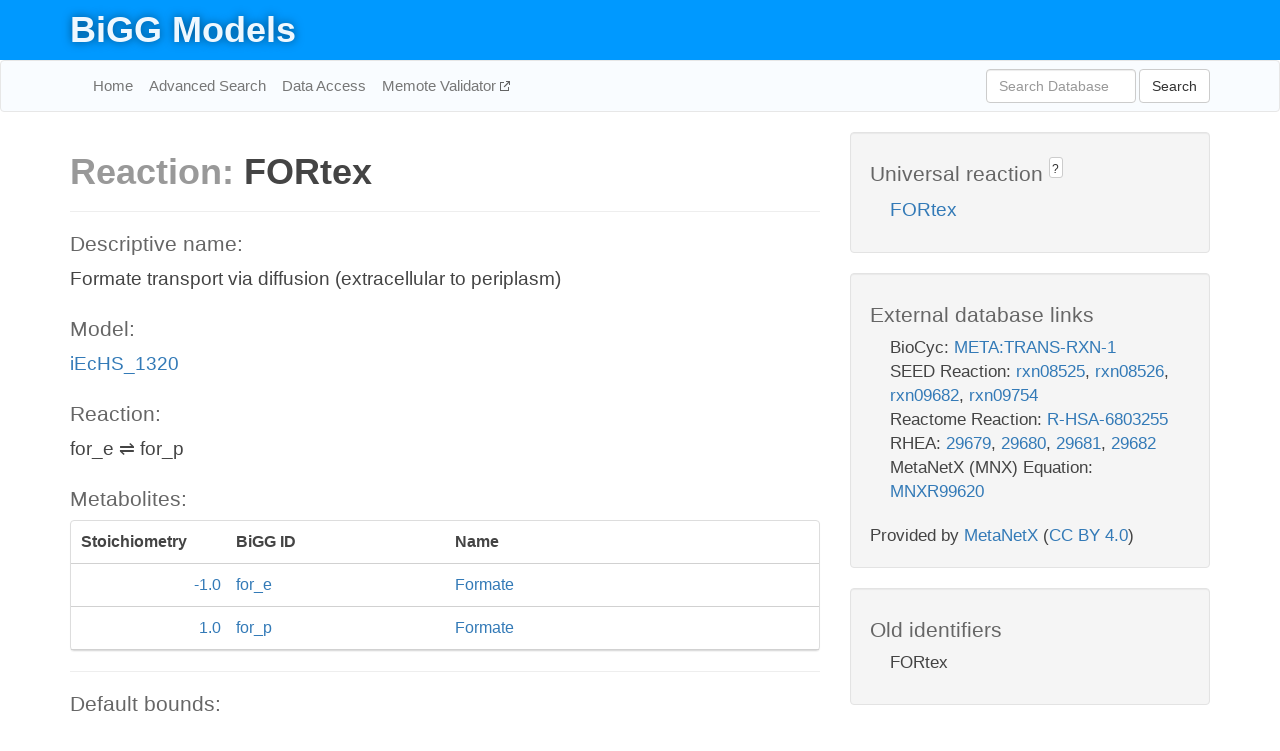

--- FILE ---
content_type: text/html; charset=UTF-8
request_url: http://bigg.ucsd.edu/models/iEcHS_1320/reactions/FORtex
body_size: 4734
content:
<!DOCTYPE html>
<html lang="en">
  <head>
    <title>BiGG Reaction FORtex in iEcHS_1320</title>

    <!-- Bootstrap and jQuery -->
    <script src="//code.jquery.com/jquery-1.9.1.min.js"></script>
    <script src="//netdna.bootstrapcdn.com/bootstrap/3.3.6/js/bootstrap.min.js"></script>
    <link rel="stylesheet" href="//netdna.bootstrapcdn.com/bootstrap/3.3.6/css/bootstrap.min.css"/>
    <link rel="stylesheet" href="//netdna.bootstrapcdn.com/font-awesome/4.0.3/css/font-awesome.min.css"/>

    <!-- BiGG styles and js -->
    <script src="/static/js/script.js"></script>
    <script src="/static/js/question_mark.js"></script>
    <link rel="stylesheet" href="/static/css/style.css"/>

    <!-- Favicon -->
    <link rel="icon" type="image/png" href="/static/assets/favicon.ico">

    <meta charset="utf-8"/>
    <meta name="viewport" content="width=device-width, initial-scale=1.0, maximum-scale=1.0, user-scalable=no"/>
    <meta name="google" content="notranslate">
    <meta name="description" content="Reaction FORtex in iEcHS_1320. Formate transport via diffusion (extracellular to periplasm).">
    <meta http-equiv="Content-Language" content="en">

    <script>
 (function(i,s,o,g,r,a,m){i['GoogleAnalyticsObject']=r;i[r]=i[r]||function(){
     (i[r].q=i[r].q||[]).push(arguments)},i[r].l=1*new Date();a=s.createElement(o),
                          m=s.getElementsByTagName(o)[0];a.async=1;a.src=g;m.parentNode.insertBefore(a,m)
 })(window,document,'script','//www.google-analytics.com/analytics.js','ga');

 ga('create', 'UA-129739-10', 'auto');
 ga('send', 'pageview');
</script>
  </head>
  <body>
    
      <div id="nav-title-background">
        <div class="container">
          <div id="nav-title">
            <h1><a href="/">BiGG Models</a></h1>
          </div>
        </div>
      </div>

      <div class="navbar navbar-default" role="navigation">
        <div class="container">
          <div class="navbar-header">
            <button type="button" class="navbar-toggle" data-toggle="collapse" data-target=".navbar-collapse">
              <span class="sr-only">Toggle navigation</span>
              <span class="icon-bar"></span>
              <span class="icon-bar"></span>
              <span class="icon-bar"></span>
            </button>
            <!--<a class="navbar-brand" href="http://gcrg.ucsd.edu/"><strong>SBRG</strong></a>-->
          </div>

          <div class="navbar-collapse collapse ">

            <ul class="nav navbar-nav navbar-left">

              <li><a href="/">Home</a></li>
              <li><a href="/advanced_search">Advanced Search</a></li>
              <li><a href="/data_access">Data Access</a></li>
              <li><a href="https://memote.io" target="_blank" class="link-out">
                Memote Validator
              </a></li>

            </ul>
            <ul class="nav navbar-nav navbar-right">

              <form id="search-form" class="navbar-form" action="/search" method="get">
                <div class="form-group" style="display: inline; margin-right: 3px;">
                  <input id="search" type="text" name="query"
                         class="form-control" placeholder="Search Database"
                         style="width:150px;" />
                </div>
                <button type="submit" class="btn btn-default">Search</button>
              </form>
            </ul>

          </div>
        </div>
      </div>

    

    <div class="container">
      <div class="row">
        <div class="col-lg-12" >
          
  <div class="row">
    <div class="col-lg-8">
      <h1><span class="light">Reaction: </span>FORtex</h1>
       

      

      <hr/>

      <h4>Descriptive name: </h4>
      <p>Formate transport via diffusion (extracellular to periplasm)</p>

      <h4>Model: </h4>
      <p><a href="/models/iEcHS_1320">iEcHS_1320</a></p>

      <h4>Reaction:</h4>
      <p>for_e &#8652; for_p</p>

      <h4>Metabolites:</h4>
      <div class="panel panel-default">
        <div class="table table-hover">
          <div class="table-header">
            <div class="table-row">
              <div class="table-cell" style="width: 20%; min-width: 140px">Stoichiometry</div>
              <div class="table-cell" style="width: 30%">BiGG ID</div>
              <div class="table-cell" style="width: 50%">Name</div>
            </div>
          </div>
          <div class="table-body">
            
            <a href="/models/iEcHS_1320/metabolites/for_e">
              <div class="table-row">
                <div class="table-cell" style="width: 20%; min-width: 140px" align="right">
                  -1.0
                </div>
                <div class="table-cell" style="width: 30%">
                  for_e
                </div>
                <div class="table-cell" style="width: 50%">
                  Formate
                </div>
              </div>
            </a>
            
            <a href="/models/iEcHS_1320/metabolites/for_p">
              <div class="table-row">
                <div class="table-cell" style="width: 20%; min-width: 140px" align="right">
                  1.0
                </div>
                <div class="table-cell" style="width: 30%">
                  for_p
                </div>
                <div class="table-cell" style="width: 50%">
                  Formate
                </div>
              </div>
            </a>
            
          </div>
        </div>
      </div>

      
        <hr/>
        

        <h4>Default bounds:</h4>
        <p>(-1000.0, 1000.0)</p>

        <h4>Objective coefficient:</h4>
        <p>0.0</p>

        <h4>Subsystem:</h4>
        <p>Transport, Outer Membrane Porin</p>

        <h4>Gene Reaction Rule:</h4>
        <p>EcHS_A0268 or EcHS_A1037 or EcHS_A1463 or EcHS_A2354</p>

        <h4>Genes:</h4>
        <p>
          
            <a href="/models/iEcHS_1320/genes/EcHS_A2354">EcHS_A2354</a>
            (ompC)<br>
          
            <a href="/models/iEcHS_1320/genes/EcHS_A0268">EcHS_A0268</a>
            (phoE)<br>
          
            <a href="/models/iEcHS_1320/genes/EcHS_A1463">EcHS_A1463</a>
            (ompN)<br>
          
            <a href="/models/iEcHS_1320/genes/EcHS_A1037">EcHS_A1037</a>
            (ompF)<br>
          
        </p>

        

      

      <hr class="section-break">
<h3>
  <a href="https://github.com/SBRG/bigg_models/issues/new" target="_blank" id="comment-link">
    Report an error on this page
  </a>
  
    
      <a tabindex="0" role="button" type="button" class="btn btn-default btn-xs"
   style="position: relative; top: -8px; padding: 0.2em; height: 1.8em;" data-trigger="click"
   data-toggle="popover" data-placement="bottom"
   data-title="Reporting errors"
   data-content="You will need an account on GitHub to report the error. If you prefer not to sign up for GitHub, please send your report to Zachary King <zaking@ucsd.edu>.">
   ?
</a>
    
   
</h3>

    </div>

    <!-- Side bar -->
    <div class="col-lg-4">
      <div class="well">
        <h4>
          Universal reaction
          
            
              <a tabindex="0" role="button" type="button" class="btn btn-default btn-xs"
   style="position: relative; top: -8px; padding: 0.2em; height: 1.8em;" data-trigger="click"
   data-toggle="popover" data-placement="bottom"
   data-title="Universal reaction"
   data-content="BiGG Models has a list of universal reactions. Visit the universal reaction page to see all the models that contain this reaction.">
   ?
</a>
            
          
        </h4>
        <ul class="list-unstyled">
          <li>
            <a href="/universal/reactions/FORtex">FORtex</a>
          </li>
        </ul>
      </div>

      <div class="well database-well">
  <h4>External database links</h4>
  <ul class="list-unstyled">
    
      <li>BioCyc:
        
          <a href="http://identifiers.org/biocyc/META:TRANS-RXN-1" target="_blank">META:TRANS-RXN-1</a>
        
      </li>
    
      <li>SEED Reaction:
        
          <a href="http://identifiers.org/seed.reaction/rxn08525" target="_blank">rxn08525</a>,
        
          <a href="http://identifiers.org/seed.reaction/rxn08526" target="_blank">rxn08526</a>,
        
          <a href="http://identifiers.org/seed.reaction/rxn09682" target="_blank">rxn09682</a>,
        
          <a href="http://identifiers.org/seed.reaction/rxn09754" target="_blank">rxn09754</a>
        
      </li>
    
      <li>Reactome Reaction:
        
          <a href="http://identifiers.org/reactome/R-HSA-6803255" target="_blank">R-HSA-6803255</a>
        
      </li>
    
      <li>RHEA:
        
          <a href="http://identifiers.org/rhea/29679" target="_blank">29679</a>,
        
          <a href="http://identifiers.org/rhea/29680" target="_blank">29680</a>,
        
          <a href="http://identifiers.org/rhea/29681" target="_blank">29681</a>,
        
          <a href="http://identifiers.org/rhea/29682" target="_blank">29682</a>
        
      </li>
    
      <li>MetaNetX (MNX) Equation:
        
          <a href="http://identifiers.org/metanetx.reaction/MNXR99620" target="_blank">MNXR99620</a>
        
      </li>
    
  </ul>
  
  <p style="font-size: 17px; margin: 20px 0 0 0">
    Provided by <a href="http://metanetx.org">MetaNetX</a>
    (<a href="https://creativecommons.org/licenses/by/4.0">CC BY 4.0</a>)
  </p>
  
</div>
      <div class="well database-well">
  <h4>Old identifiers</h4>
  <ul class="list-unstyled">
    FORtex
  </ul>
</div>

      <div class="well">
        <h4>FORtex in other models</h4>
        <ul class="list-unstyled">
          
            <li>
              <a href="/models/iAF1260/reactions/FORtex">
                iAF1260
              </a>
            </li>
          
            <li>
              <a href="/models/iAF1260b/reactions/FORtex">
                iAF1260b
              </a>
            </li>
          
            <li>
              <a href="/models/iAF987/reactions/FORtex">
                iAF987
              </a>
            </li>
          
            <li>
              <a href="/models/iAPECO1_1312/reactions/FORtex">
                iAPECO1_1312
              </a>
            </li>
          
            <li>
              <a href="/models/iB21_1397/reactions/FORtex">
                iB21_1397
              </a>
            </li>
          
            <li>
              <a href="/models/iBWG_1329/reactions/FORtex">
                iBWG_1329
              </a>
            </li>
          
            <li>
              <a href="/models/ic_1306/reactions/FORtex">
                ic_1306
              </a>
            </li>
          
            <li>
              <a href="/models/iE2348C_1286/reactions/FORtex">
                iE2348C_1286
              </a>
            </li>
          
            <li>
              <a href="/models/iEC042_1314/reactions/FORtex">
                iEC042_1314
              </a>
            </li>
          
            <li>
              <a href="/models/iEC1344_C/reactions/FORtex">
                iEC1344_C
              </a>
            </li>
          
            <li>
              <a href="/models/iEC1349_Crooks/reactions/FORtex">
                iEC1349_Crooks
              </a>
            </li>
          
            <li>
              <a href="/models/iEC1356_Bl21DE3/reactions/FORtex">
                iEC1356_Bl21DE3
              </a>
            </li>
          
            <li>
              <a href="/models/iEC1364_W/reactions/FORtex">
                iEC1364_W
              </a>
            </li>
          
            <li>
              <a href="/models/iEC1368_DH5a/reactions/FORtex">
                iEC1368_DH5a
              </a>
            </li>
          
            <li>
              <a href="/models/iEC1372_W3110/reactions/FORtex">
                iEC1372_W3110
              </a>
            </li>
          
            <li>
              <a href="/models/iEC55989_1330/reactions/FORtex">
                iEC55989_1330
              </a>
            </li>
          
            <li>
              <a href="/models/iECABU_c1320/reactions/FORtex">
                iECABU_c1320
              </a>
            </li>
          
            <li>
              <a href="/models/iECB_1328/reactions/FORtex">
                iECB_1328
              </a>
            </li>
          
            <li>
              <a href="/models/iECBD_1354/reactions/FORtex">
                iECBD_1354
              </a>
            </li>
          
            <li>
              <a href="/models/iECD_1391/reactions/FORtex">
                iECD_1391
              </a>
            </li>
          
            <li>
              <a href="/models/iECDH10B_1368/reactions/FORtex">
                iECDH10B_1368
              </a>
            </li>
          
            <li>
              <a href="/models/iEcDH1_1363/reactions/FORtex">
                iEcDH1_1363
              </a>
            </li>
          
            <li>
              <a href="/models/iECDH1ME8569_1439/reactions/FORtex">
                iECDH1ME8569_1439
              </a>
            </li>
          
            <li>
              <a href="/models/iEcE24377_1341/reactions/FORtex">
                iEcE24377_1341
              </a>
            </li>
          
            <li>
              <a href="/models/iECED1_1282/reactions/FORtex">
                iECED1_1282
              </a>
            </li>
          
            <li>
              <a href="/models/iECH74115_1262/reactions/FORtex">
                iECH74115_1262
              </a>
            </li>
          
            <li>
              <a href="/models/iEcHS_1320/reactions/FORtex">
                iEcHS_1320
              </a>
            </li>
          
            <li>
              <a href="/models/iECIAI1_1343/reactions/FORtex">
                iECIAI1_1343
              </a>
            </li>
          
            <li>
              <a href="/models/iECIAI39_1322/reactions/FORtex">
                iECIAI39_1322
              </a>
            </li>
          
            <li>
              <a href="/models/iECNA114_1301/reactions/FORtex">
                iECNA114_1301
              </a>
            </li>
          
            <li>
              <a href="/models/iECO103_1326/reactions/FORtex">
                iECO103_1326
              </a>
            </li>
          
            <li>
              <a href="/models/iECO111_1330/reactions/FORtex">
                iECO111_1330
              </a>
            </li>
          
            <li>
              <a href="/models/iECO26_1355/reactions/FORtex">
                iECO26_1355
              </a>
            </li>
          
            <li>
              <a href="/models/iECOK1_1307/reactions/FORtex">
                iECOK1_1307
              </a>
            </li>
          
            <li>
              <a href="/models/iEcolC_1368/reactions/FORtex">
                iEcolC_1368
              </a>
            </li>
          
            <li>
              <a href="/models/iECP_1309/reactions/FORtex">
                iECP_1309
              </a>
            </li>
          
            <li>
              <a href="/models/iECs_1301/reactions/FORtex">
                iECs_1301
              </a>
            </li>
          
            <li>
              <a href="/models/iECS88_1305/reactions/FORtex">
                iECS88_1305
              </a>
            </li>
          
            <li>
              <a href="/models/iECSE_1348/reactions/FORtex">
                iECSE_1348
              </a>
            </li>
          
            <li>
              <a href="/models/iECSF_1327/reactions/FORtex">
                iECSF_1327
              </a>
            </li>
          
            <li>
              <a href="/models/iEcSMS35_1347/reactions/FORtex">
                iEcSMS35_1347
              </a>
            </li>
          
            <li>
              <a href="/models/iECSP_1301/reactions/FORtex">
                iECSP_1301
              </a>
            </li>
          
            <li>
              <a href="/models/iECUMN_1333/reactions/FORtex">
                iECUMN_1333
              </a>
            </li>
          
            <li>
              <a href="/models/iECW_1372/reactions/FORtex">
                iECW_1372
              </a>
            </li>
          
            <li>
              <a href="/models/iEKO11_1354/reactions/FORtex">
                iEKO11_1354
              </a>
            </li>
          
            <li>
              <a href="/models/iETEC_1333/reactions/FORtex">
                iETEC_1333
              </a>
            </li>
          
            <li>
              <a href="/models/iG2583_1286/reactions/FORtex">
                iG2583_1286
              </a>
            </li>
          
            <li>
              <a href="/models/iJN1463/reactions/FORtex">
                iJN1463
              </a>
            </li>
          
            <li>
              <a href="/models/iJO1366/reactions/FORtex">
                iJO1366
              </a>
            </li>
          
            <li>
              <a href="/models/iLF82_1304/reactions/FORtex">
                iLF82_1304
              </a>
            </li>
          
            <li>
              <a href="/models/iML1515/reactions/FORtex">
                iML1515
              </a>
            </li>
          
            <li>
              <a href="/models/iNRG857_1313/reactions/FORtex">
                iNRG857_1313
              </a>
            </li>
          
            <li>
              <a href="/models/iPC815/reactions/FORtex">
                iPC815
              </a>
            </li>
          
            <li>
              <a href="/models/iS_1188/reactions/FORtex">
                iS_1188
              </a>
            </li>
          
            <li>
              <a href="/models/iSbBS512_1146/reactions/FORtex">
                iSbBS512_1146
              </a>
            </li>
          
            <li>
              <a href="/models/iSBO_1134/reactions/FORtex">
                iSBO_1134
              </a>
            </li>
          
            <li>
              <a href="/models/iSDY_1059/reactions/FORtex">
                iSDY_1059
              </a>
            </li>
          
            <li>
              <a href="/models/iSF_1195/reactions/FORtex">
                iSF_1195
              </a>
            </li>
          
            <li>
              <a href="/models/iSFV_1184/reactions/FORtex">
                iSFV_1184
              </a>
            </li>
          
            <li>
              <a href="/models/iSFxv_1172/reactions/FORtex">
                iSFxv_1172
              </a>
            </li>
          
            <li>
              <a href="/models/iSSON_1240/reactions/FORtex">
                iSSON_1240
              </a>
            </li>
          
            <li>
              <a href="/models/iUMN146_1321/reactions/FORtex">
                iUMN146_1321
              </a>
            </li>
          
            <li>
              <a href="/models/iUMNK88_1353/reactions/FORtex">
                iUMNK88_1353
              </a>
            </li>
          
            <li>
              <a href="/models/iUTI89_1310/reactions/FORtex">
                iUTI89_1310
              </a>
            </li>
          
            <li>
              <a href="/models/iWFL_1372/reactions/FORtex">
                iWFL_1372
              </a>
            </li>
          
            <li>
              <a href="/models/iY75_1357/reactions/FORtex">
                iY75_1357
              </a>
            </li>
          
            <li>
              <a href="/models/iYL1228/reactions/FORtex">
                iYL1228
              </a>
            </li>
          
            <li>
              <a href="/models/iYS1720/reactions/FORtex">
                iYS1720
              </a>
            </li>
          
            <li>
              <a href="/models/iZ_1308/reactions/FORtex">
                iZ_1308
              </a>
            </li>
          
            <li>
              <a href="/models/STM_v1_0/reactions/FORtex">
                STM_v1_0
              </a>
            </li>
          
        </ul>
      </div>
    </div>

  </div>

  

        </div>
      </div>

      <footer class="row">
        <div class="col-lg-12" style="margin:60px 0;">
          <hr>
          <p style="font-size: 15px;">
  Latest BiGG Models publication:
  <br/><br/>
  King ZA, Lu JS, Dräger A, Miller PC, Federowicz S, Lerman JA, Ebrahim A,
  Palsson BO, and Lewis NE. <b>BiGG Models: A platform for
  integrating, standardizing, and sharing genome-scale models</b>
  (2016) Nucleic Acids Research 44(D1):D515-D522.
  doi:<a href="http://dx.doi.org/10.1093/nar/gkv1049" target="_blank">10.1093/nar/gkv1049</a>
</p>
          <hr>
          <p>Copyright &copy; 2019 The Regents of the University of California.</p>
        </div>
      </footer>
    </div>

    <script src="//cdnjs.cloudflare.com/ajax/libs/typeahead.js/0.11.1/typeahead.bundle.min.js"></script>
<link href="/static/css/typeahead.css" rel="stylesheet"/>
<script>
 var bh = new Bloodhound({
   datumTokenizer: Bloodhound.tokenizers.whitespace,
   queryTokenizer: Bloodhound.tokenizers.whitespace,
   remote: {
     url: '/autocomplete?query=%QUERY',
     wildcard: '%QUERY',
   },
 })
   $('#search').typeahead({
     minLength: 3,
     highlight: true,
     hint: true,
   }, {
     name: 'search',
     source: bh,
   }).bind('typeahead:select', function (event, suggestion) {
     $('#search-form').trigger('submit')
   }).keypress(function (event) {
     if (event.keyCode == 13)
       $('#search-form').trigger('submit')
   })
</script>
  </body>
</html>